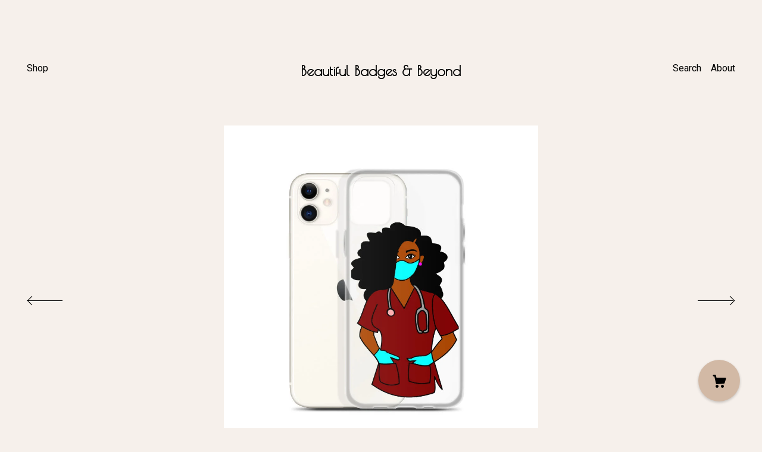

--- FILE ---
content_type: text/plain
request_url: https://www.google-analytics.com/j/collect?v=1&_v=j102&a=629867794&t=pageview&_s=1&dl=https%3A%2F%2Fbeautifulbadgesandbeyond.com%2Flisting%2F809818604%2Fblack-african-american-woman-natural&ul=en-us%40posix&dt=Black%20African%20American%20Woman%20Natural%20Hair%20iPhone%20Case&sr=1280x720&vp=1280x720&_u=YEBAAAABAAAAACAAo~&jid=168737175&gjid=486334567&cid=1276207081.1769440228&tid=UA-76184872-1&_gid=1619124310.1769440228&_r=1&_slc=1&gtm=45He61m0h1n71TG543Pv71538743za200zd71538743&gcd=13l3l3l3l1l1&dma=0&tag_exp=103116026~103200004~104527907~104528500~104684208~104684211~105391253~115495940~115616986~115938465~115938468~116682876~117041587~117042506~117223565&z=192907758
body_size: -841
content:
2,cG-5F2Y4Q83V4